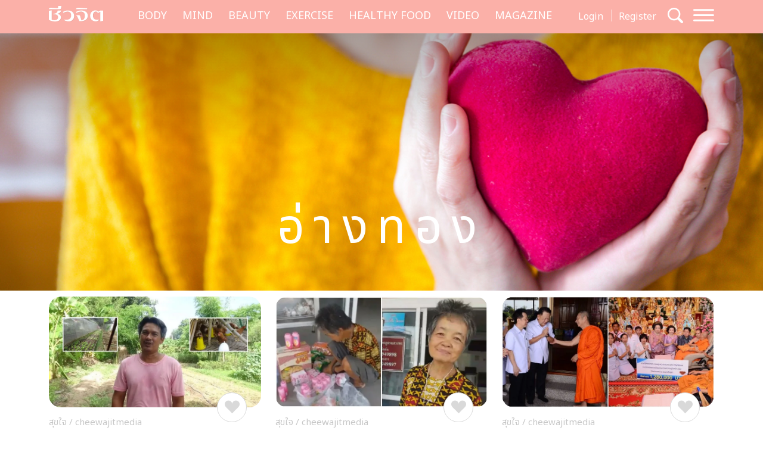

--- FILE ---
content_type: text/html; charset=UTF-8
request_url: https://cheewajit.com/tag/%E0%B8%AD%E0%B9%88%E0%B8%B2%E0%B8%87%E0%B8%97%E0%B8%AD%E0%B8%87
body_size: 13416
content:
<!doctype html>
<html lang="en-US">
<head>
	<meta charset="UTF-8">
	<meta name="viewport" content="width=device-width, initial-scale=1">
	<link rel="profile" href="https://gmpg.org/xfn/11">
	<link rel="apple-touch-icon" sizes="57x57" href="https://cheewajit.com/app/themes/cheewajit/dist/images/favicon/apple-icon-57x57.png">
	<link rel="apple-touch-icon" sizes="60x60" href="https://cheewajit.com/app/themes/cheewajit/dist/images/favicon/apple-icon-60x60.png">
	<link rel="apple-touch-icon" sizes="72x72" href="https://cheewajit.com/app/themes/cheewajit/dist/images/favicon/apple-icon-72x72.png">
	<link rel="apple-touch-icon" sizes="76x76" href="https://cheewajit.com/app/themes/cheewajit/dist/images/favicon/apple-icon-76x76.png">
	<link rel="apple-touch-icon" sizes="114x114" href="https://cheewajit.com/app/themes/cheewajit/dist/images/favicon/apple-icon-114x114.png">
	<link rel="apple-touch-icon" sizes="120x120" href="https://cheewajit.com/app/themes/cheewajit/dist/images/favicon/apple-icon-120x120.png">
	<link rel="apple-touch-icon" sizes="144x144" href="https://cheewajit.com/app/themes/cheewajit/dist/images/favicon/apple-icon-144x144.png">
	<link rel="apple-touch-icon" sizes="152x152" href="https://cheewajit.com/app/themes/cheewajit/dist/images/favicon/apple-icon-152x152.png">
	<link rel="apple-touch-icon" sizes="180x180" href="https://cheewajit.com/app/themes/cheewajit/dist/images/favicon/apple-icon-180x180.png">
	<link rel="icon" type="image/png" sizes="192x192"  href="https://cheewajit.com/app/themes/cheewajit/dist/images/favicon/android-icon-192x192.png">
	<link rel="icon" type="image/png" sizes="32x32" href="https://cheewajit.com/app/themes/cheewajit/dist/images/favicon/favicon-32x32.png">
	<link rel="icon" type="image/png" sizes="96x96" href="https://cheewajit.com/app/themes/cheewajit/dist/images/favicon/favicon-96x96.png">
	<link rel="icon" type="image/png" sizes="16x16" href="https://cheewajit.com/app/themes/cheewajit/dist/images/favicon/favicon-16x16.png">
	<link rel="manifest" href="https://cheewajit.com/app/themes/cheewajit/dist/images/favicon/manifest.json">
	<meta name="msapplication-TileColor" content="#ffffff">
	<meta name="msapplication-TileImage" content="https://cheewajit.com/app/themes/cheewajit/dist/images/favicon/ms-icon-144x144.png">

	<!-- Google Font -->
	<link rel="preconnect" href="https://fonts.googleapis.com">
	<link rel="preconnect" href="https://fonts.gstatic.com" crossorigin>
	<link href="https://fonts.googleapis.com/css2?family=Noto+Sans+Thai:wght@400;600&display=swap" rel="stylesheet">
	<link href="https://fonts.googleapis.com/css2?family=Sarabun:wght@400;500;700&display=swap" rel="stylesheet">

	<meta name='robots' content='index, follow, max-image-preview:large, max-snippet:-1, max-video-preview:-1' />

	<!-- This site is optimized with the Yoast SEO plugin v20.13 - https://yoast.com/wordpress/plugins/seo/ -->
	<title>อ่างทอง Archives - Cheewajit</title>
	<meta name="description" content="รวม อ่าน ติดตาม  ล่าสุด ได้ที่นี่" />
	<link rel="canonical" href="https://cheewajit.com/tag/อ่างทอง" />
	<meta property="og:locale" content="en_US" />
	<meta property="og:type" content="article" />
	<meta property="og:title" content="อ่างทอง Archives - Cheewajit" />
	<meta property="og:description" content="รวม อ่าน ติดตาม  ล่าสุด ได้ที่นี่" />
	<meta property="og:url" content="https://cheewajit.com/tag/อ่างทอง" />
	<meta property="og:site_name" content="Cheewajit" />
	<meta name="twitter:card" content="summary_large_image" />
	<script type="application/ld+json" class="yoast-schema-graph">{"@context":"https://schema.org","@graph":[{"@type":"CollectionPage","@id":"https://cheewajit.com/tag/%e0%b8%ad%e0%b9%88%e0%b8%b2%e0%b8%87%e0%b8%97%e0%b8%ad%e0%b8%87","url":"https://cheewajit.com/tag/%e0%b8%ad%e0%b9%88%e0%b8%b2%e0%b8%87%e0%b8%97%e0%b8%ad%e0%b8%87","name":"อ่างทอง Archives - Cheewajit","isPartOf":{"@id":"https://cheewajit.com/#website"},"primaryImageOfPage":{"@id":"https://cheewajit.com/tag/%e0%b8%ad%e0%b9%88%e0%b8%b2%e0%b8%87%e0%b8%97%e0%b8%ad%e0%b8%87#primaryimage"},"image":{"@id":"https://cheewajit.com/tag/%e0%b8%ad%e0%b9%88%e0%b8%b2%e0%b8%87%e0%b8%97%e0%b8%ad%e0%b8%87#primaryimage"},"thumbnailUrl":"https://cheewajit.com/app/uploads/2020/06/30.jpeg","description":"รวม อ่าน ติดตาม ล่าสุด ได้ที่นี่","breadcrumb":{"@id":"https://cheewajit.com/tag/%e0%b8%ad%e0%b9%88%e0%b8%b2%e0%b8%87%e0%b8%97%e0%b8%ad%e0%b8%87#breadcrumb"},"inLanguage":"en-US"},{"@type":"ImageObject","inLanguage":"en-US","@id":"https://cheewajit.com/tag/%e0%b8%ad%e0%b9%88%e0%b8%b2%e0%b8%87%e0%b8%97%e0%b8%ad%e0%b8%87#primaryimage","url":"https://cheewajit.com/app/uploads/2020/06/30.jpeg","contentUrl":"https://cheewajit.com/app/uploads/2020/06/30.jpeg","width":1200,"height":627,"caption":"ทำเกษตรพอเพียงเลี้ยงครอบครัว"},{"@type":"BreadcrumbList","@id":"https://cheewajit.com/tag/%e0%b8%ad%e0%b9%88%e0%b8%b2%e0%b8%87%e0%b8%97%e0%b8%ad%e0%b8%87#breadcrumb","itemListElement":[{"@type":"ListItem","position":1,"name":"Home","item":"https://cheewajit.com/"},{"@type":"ListItem","position":2,"name":"อ่างทอง"}]},{"@type":"WebSite","@id":"https://cheewajit.com/#website","url":"https://cheewajit.com/","name":"Cheewajit","description":"รวบรวมแนวความคิดเรื่องสุขภาพแบบองค์รวม ไว้ที่เดียวกับชีวจิต","publisher":{"@id":"https://cheewajit.com/#organization"},"potentialAction":[{"@type":"SearchAction","target":{"@type":"EntryPoint","urlTemplate":"https://cheewajit.com/?s={search_term_string}"},"query-input":"required name=search_term_string"}],"inLanguage":"en-US"},{"@type":"Organization","@id":"https://cheewajit.com/#organization","name":"Cheewajit","url":"https://cheewajit.com/","logo":{"@type":"ImageObject","inLanguage":"en-US","@id":"https://cheewajit.com/#/schema/logo/image/","url":"https://cheewajit.com/app/uploads/2023/06/270283368_4807411792638302_1316957862793859524_n.jpg","contentUrl":"https://cheewajit.com/app/uploads/2023/06/270283368_4807411792638302_1316957862793859524_n.jpg","width":960,"height":960,"caption":"Cheewajit"},"image":{"@id":"https://cheewajit.com/#/schema/logo/image/"},"sameAs":["https://www.facebook.com/CheewajitMagazine/"]}]}</script>
	<!-- / Yoast SEO plugin. -->


<link rel="alternate" type="application/rss+xml" title="Cheewajit &raquo; Feed" href="https://cheewajit.com/feed" />
<link rel="alternate" type="application/rss+xml" title="Cheewajit &raquo; Comments Feed" href="https://cheewajit.com/comments/feed" />
<link rel="alternate" type="application/rss+xml" title="Cheewajit &raquo; อ่างทอง Tag Feed" href="https://cheewajit.com/tag/%e0%b8%ad%e0%b9%88%e0%b8%b2%e0%b8%87%e0%b8%97%e0%b8%ad%e0%b8%87/feed" />
<script type="d75c00d79c68720ac9b269fd-text/javascript">
window._wpemojiSettings = {"baseUrl":"https:\/\/s.w.org\/images\/core\/emoji\/14.0.0\/72x72\/","ext":".png","svgUrl":"https:\/\/s.w.org\/images\/core\/emoji\/14.0.0\/svg\/","svgExt":".svg","source":{"concatemoji":"https:\/\/cheewajit.com\/wp\/wp-includes\/js\/wp-emoji-release.min.js?ver=6.1"}};
/*! This file is auto-generated */
!function(e,a,t){var n,r,o,i=a.createElement("canvas"),p=i.getContext&&i.getContext("2d");function s(e,t){var a=String.fromCharCode,e=(p.clearRect(0,0,i.width,i.height),p.fillText(a.apply(this,e),0,0),i.toDataURL());return p.clearRect(0,0,i.width,i.height),p.fillText(a.apply(this,t),0,0),e===i.toDataURL()}function c(e){var t=a.createElement("script");t.src=e,t.defer=t.type="text/javascript",a.getElementsByTagName("head")[0].appendChild(t)}for(o=Array("flag","emoji"),t.supports={everything:!0,everythingExceptFlag:!0},r=0;r<o.length;r++)t.supports[o[r]]=function(e){if(p&&p.fillText)switch(p.textBaseline="top",p.font="600 32px Arial",e){case"flag":return s([127987,65039,8205,9895,65039],[127987,65039,8203,9895,65039])?!1:!s([55356,56826,55356,56819],[55356,56826,8203,55356,56819])&&!s([55356,57332,56128,56423,56128,56418,56128,56421,56128,56430,56128,56423,56128,56447],[55356,57332,8203,56128,56423,8203,56128,56418,8203,56128,56421,8203,56128,56430,8203,56128,56423,8203,56128,56447]);case"emoji":return!s([129777,127995,8205,129778,127999],[129777,127995,8203,129778,127999])}return!1}(o[r]),t.supports.everything=t.supports.everything&&t.supports[o[r]],"flag"!==o[r]&&(t.supports.everythingExceptFlag=t.supports.everythingExceptFlag&&t.supports[o[r]]);t.supports.everythingExceptFlag=t.supports.everythingExceptFlag&&!t.supports.flag,t.DOMReady=!1,t.readyCallback=function(){t.DOMReady=!0},t.supports.everything||(n=function(){t.readyCallback()},a.addEventListener?(a.addEventListener("DOMContentLoaded",n,!1),e.addEventListener("load",n,!1)):(e.attachEvent("onload",n),a.attachEvent("onreadystatechange",function(){"complete"===a.readyState&&t.readyCallback()})),(e=t.source||{}).concatemoji?c(e.concatemoji):e.wpemoji&&e.twemoji&&(c(e.twemoji),c(e.wpemoji)))}(window,document,window._wpemojiSettings);
</script>
<style>
img.wp-smiley,
img.emoji {
	display: inline !important;
	border: none !important;
	box-shadow: none !important;
	height: 1em !important;
	width: 1em !important;
	margin: 0 0.07em !important;
	vertical-align: -0.1em !important;
	background: none !important;
	padding: 0 !important;
}
</style>
			<style id="content-control-block-styles">
			@media (max-width: 640px) {
	.cc-hide-on-mobile {
		display: none !important;
	}
}
@media (min-width: 641px) and (max-width: 920px) {
	.cc-hide-on-tablet {
		display: none !important;
	}
}
@media (min-width: 921px) and (max-width: 1440px) {
	.cc-hide-on-desktop {
		display: none !important;
	}
}		</style>
		<link rel='stylesheet' id='wp-block-library-css' href='https://cheewajit.com/wp/wp-includes/css/dist/block-library/style.min.css?ver=6.1' media='all' />
<link rel='stylesheet' id='mpp_gutenberg-css' href='https://cheewajit.com/app/plugins/metronet-profile-picture/dist/blocks.style.build.css?ver=2.6.3' media='all' />
<link rel='stylesheet' id='content-control-block-styles-css' href='https://cheewajit.com/app/plugins/content-control/dist/style-block-editor.css?ver=2.0.10' media='all' />
<link rel='stylesheet' id='classic-theme-styles-css' href='https://cheewajit.com/wp/wp-includes/css/classic-themes.min.css?ver=1' media='all' />
<style id='global-styles-inline-css'>
body{--wp--preset--color--black: #000000;--wp--preset--color--cyan-bluish-gray: #abb8c3;--wp--preset--color--white: #ffffff;--wp--preset--color--pale-pink: #f78da7;--wp--preset--color--vivid-red: #cf2e2e;--wp--preset--color--luminous-vivid-orange: #ff6900;--wp--preset--color--luminous-vivid-amber: #fcb900;--wp--preset--color--light-green-cyan: #7bdcb5;--wp--preset--color--vivid-green-cyan: #00d084;--wp--preset--color--pale-cyan-blue: #8ed1fc;--wp--preset--color--vivid-cyan-blue: #0693e3;--wp--preset--color--vivid-purple: #9b51e0;--wp--preset--gradient--vivid-cyan-blue-to-vivid-purple: linear-gradient(135deg,rgba(6,147,227,1) 0%,rgb(155,81,224) 100%);--wp--preset--gradient--light-green-cyan-to-vivid-green-cyan: linear-gradient(135deg,rgb(122,220,180) 0%,rgb(0,208,130) 100%);--wp--preset--gradient--luminous-vivid-amber-to-luminous-vivid-orange: linear-gradient(135deg,rgba(252,185,0,1) 0%,rgba(255,105,0,1) 100%);--wp--preset--gradient--luminous-vivid-orange-to-vivid-red: linear-gradient(135deg,rgba(255,105,0,1) 0%,rgb(207,46,46) 100%);--wp--preset--gradient--very-light-gray-to-cyan-bluish-gray: linear-gradient(135deg,rgb(238,238,238) 0%,rgb(169,184,195) 100%);--wp--preset--gradient--cool-to-warm-spectrum: linear-gradient(135deg,rgb(74,234,220) 0%,rgb(151,120,209) 20%,rgb(207,42,186) 40%,rgb(238,44,130) 60%,rgb(251,105,98) 80%,rgb(254,248,76) 100%);--wp--preset--gradient--blush-light-purple: linear-gradient(135deg,rgb(255,206,236) 0%,rgb(152,150,240) 100%);--wp--preset--gradient--blush-bordeaux: linear-gradient(135deg,rgb(254,205,165) 0%,rgb(254,45,45) 50%,rgb(107,0,62) 100%);--wp--preset--gradient--luminous-dusk: linear-gradient(135deg,rgb(255,203,112) 0%,rgb(199,81,192) 50%,rgb(65,88,208) 100%);--wp--preset--gradient--pale-ocean: linear-gradient(135deg,rgb(255,245,203) 0%,rgb(182,227,212) 50%,rgb(51,167,181) 100%);--wp--preset--gradient--electric-grass: linear-gradient(135deg,rgb(202,248,128) 0%,rgb(113,206,126) 100%);--wp--preset--gradient--midnight: linear-gradient(135deg,rgb(2,3,129) 0%,rgb(40,116,252) 100%);--wp--preset--duotone--dark-grayscale: url('#wp-duotone-dark-grayscale');--wp--preset--duotone--grayscale: url('#wp-duotone-grayscale');--wp--preset--duotone--purple-yellow: url('#wp-duotone-purple-yellow');--wp--preset--duotone--blue-red: url('#wp-duotone-blue-red');--wp--preset--duotone--midnight: url('#wp-duotone-midnight');--wp--preset--duotone--magenta-yellow: url('#wp-duotone-magenta-yellow');--wp--preset--duotone--purple-green: url('#wp-duotone-purple-green');--wp--preset--duotone--blue-orange: url('#wp-duotone-blue-orange');--wp--preset--font-size--small: 13px;--wp--preset--font-size--medium: 20px;--wp--preset--font-size--large: 36px;--wp--preset--font-size--x-large: 42px;--wp--preset--spacing--20: 0.44rem;--wp--preset--spacing--30: 0.67rem;--wp--preset--spacing--40: 1rem;--wp--preset--spacing--50: 1.5rem;--wp--preset--spacing--60: 2.25rem;--wp--preset--spacing--70: 3.38rem;--wp--preset--spacing--80: 5.06rem;}:where(.is-layout-flex){gap: 0.5em;}body .is-layout-flow > .alignleft{float: left;margin-inline-start: 0;margin-inline-end: 2em;}body .is-layout-flow > .alignright{float: right;margin-inline-start: 2em;margin-inline-end: 0;}body .is-layout-flow > .aligncenter{margin-left: auto !important;margin-right: auto !important;}body .is-layout-constrained > .alignleft{float: left;margin-inline-start: 0;margin-inline-end: 2em;}body .is-layout-constrained > .alignright{float: right;margin-inline-start: 2em;margin-inline-end: 0;}body .is-layout-constrained > .aligncenter{margin-left: auto !important;margin-right: auto !important;}body .is-layout-constrained > :where(:not(.alignleft):not(.alignright):not(.alignfull)){max-width: var(--wp--style--global--content-size);margin-left: auto !important;margin-right: auto !important;}body .is-layout-constrained > .alignwide{max-width: var(--wp--style--global--wide-size);}body .is-layout-flex{display: flex;}body .is-layout-flex{flex-wrap: wrap;align-items: center;}body .is-layout-flex > *{margin: 0;}:where(.wp-block-columns.is-layout-flex){gap: 2em;}.has-black-color{color: var(--wp--preset--color--black) !important;}.has-cyan-bluish-gray-color{color: var(--wp--preset--color--cyan-bluish-gray) !important;}.has-white-color{color: var(--wp--preset--color--white) !important;}.has-pale-pink-color{color: var(--wp--preset--color--pale-pink) !important;}.has-vivid-red-color{color: var(--wp--preset--color--vivid-red) !important;}.has-luminous-vivid-orange-color{color: var(--wp--preset--color--luminous-vivid-orange) !important;}.has-luminous-vivid-amber-color{color: var(--wp--preset--color--luminous-vivid-amber) !important;}.has-light-green-cyan-color{color: var(--wp--preset--color--light-green-cyan) !important;}.has-vivid-green-cyan-color{color: var(--wp--preset--color--vivid-green-cyan) !important;}.has-pale-cyan-blue-color{color: var(--wp--preset--color--pale-cyan-blue) !important;}.has-vivid-cyan-blue-color{color: var(--wp--preset--color--vivid-cyan-blue) !important;}.has-vivid-purple-color{color: var(--wp--preset--color--vivid-purple) !important;}.has-black-background-color{background-color: var(--wp--preset--color--black) !important;}.has-cyan-bluish-gray-background-color{background-color: var(--wp--preset--color--cyan-bluish-gray) !important;}.has-white-background-color{background-color: var(--wp--preset--color--white) !important;}.has-pale-pink-background-color{background-color: var(--wp--preset--color--pale-pink) !important;}.has-vivid-red-background-color{background-color: var(--wp--preset--color--vivid-red) !important;}.has-luminous-vivid-orange-background-color{background-color: var(--wp--preset--color--luminous-vivid-orange) !important;}.has-luminous-vivid-amber-background-color{background-color: var(--wp--preset--color--luminous-vivid-amber) !important;}.has-light-green-cyan-background-color{background-color: var(--wp--preset--color--light-green-cyan) !important;}.has-vivid-green-cyan-background-color{background-color: var(--wp--preset--color--vivid-green-cyan) !important;}.has-pale-cyan-blue-background-color{background-color: var(--wp--preset--color--pale-cyan-blue) !important;}.has-vivid-cyan-blue-background-color{background-color: var(--wp--preset--color--vivid-cyan-blue) !important;}.has-vivid-purple-background-color{background-color: var(--wp--preset--color--vivid-purple) !important;}.has-black-border-color{border-color: var(--wp--preset--color--black) !important;}.has-cyan-bluish-gray-border-color{border-color: var(--wp--preset--color--cyan-bluish-gray) !important;}.has-white-border-color{border-color: var(--wp--preset--color--white) !important;}.has-pale-pink-border-color{border-color: var(--wp--preset--color--pale-pink) !important;}.has-vivid-red-border-color{border-color: var(--wp--preset--color--vivid-red) !important;}.has-luminous-vivid-orange-border-color{border-color: var(--wp--preset--color--luminous-vivid-orange) !important;}.has-luminous-vivid-amber-border-color{border-color: var(--wp--preset--color--luminous-vivid-amber) !important;}.has-light-green-cyan-border-color{border-color: var(--wp--preset--color--light-green-cyan) !important;}.has-vivid-green-cyan-border-color{border-color: var(--wp--preset--color--vivid-green-cyan) !important;}.has-pale-cyan-blue-border-color{border-color: var(--wp--preset--color--pale-cyan-blue) !important;}.has-vivid-cyan-blue-border-color{border-color: var(--wp--preset--color--vivid-cyan-blue) !important;}.has-vivid-purple-border-color{border-color: var(--wp--preset--color--vivid-purple) !important;}.has-vivid-cyan-blue-to-vivid-purple-gradient-background{background: var(--wp--preset--gradient--vivid-cyan-blue-to-vivid-purple) !important;}.has-light-green-cyan-to-vivid-green-cyan-gradient-background{background: var(--wp--preset--gradient--light-green-cyan-to-vivid-green-cyan) !important;}.has-luminous-vivid-amber-to-luminous-vivid-orange-gradient-background{background: var(--wp--preset--gradient--luminous-vivid-amber-to-luminous-vivid-orange) !important;}.has-luminous-vivid-orange-to-vivid-red-gradient-background{background: var(--wp--preset--gradient--luminous-vivid-orange-to-vivid-red) !important;}.has-very-light-gray-to-cyan-bluish-gray-gradient-background{background: var(--wp--preset--gradient--very-light-gray-to-cyan-bluish-gray) !important;}.has-cool-to-warm-spectrum-gradient-background{background: var(--wp--preset--gradient--cool-to-warm-spectrum) !important;}.has-blush-light-purple-gradient-background{background: var(--wp--preset--gradient--blush-light-purple) !important;}.has-blush-bordeaux-gradient-background{background: var(--wp--preset--gradient--blush-bordeaux) !important;}.has-luminous-dusk-gradient-background{background: var(--wp--preset--gradient--luminous-dusk) !important;}.has-pale-ocean-gradient-background{background: var(--wp--preset--gradient--pale-ocean) !important;}.has-electric-grass-gradient-background{background: var(--wp--preset--gradient--electric-grass) !important;}.has-midnight-gradient-background{background: var(--wp--preset--gradient--midnight) !important;}.has-small-font-size{font-size: var(--wp--preset--font-size--small) !important;}.has-medium-font-size{font-size: var(--wp--preset--font-size--medium) !important;}.has-large-font-size{font-size: var(--wp--preset--font-size--large) !important;}.has-x-large-font-size{font-size: var(--wp--preset--font-size--x-large) !important;}
.wp-block-navigation a:where(:not(.wp-element-button)){color: inherit;}
:where(.wp-block-columns.is-layout-flex){gap: 2em;}
.wp-block-pullquote{font-size: 1.5em;line-height: 1.6;}
</style>
<link rel='stylesheet' id='app-css-css' href='https://cheewajit.com/app/themes/cheewajit/dist/css/style.min.css?ver=1.0.0' media='all' />
<link rel='stylesheet' id='bootstrap-icon-css-css' href='https://cheewajit.com/app/themes/cheewajit/dist/css/bootstrap-icons.css?ver=1.0.0' media='all' />
<script src='https://cheewajit.com/wp/wp-includes/js/jquery/jquery.min.js?ver=3.6.1' id='jquery-core-js' type="d75c00d79c68720ac9b269fd-text/javascript"></script>
<script src='https://cheewajit.com/wp/wp-includes/js/jquery/jquery-migrate.min.js?ver=3.3.2' id='jquery-migrate-js' type="d75c00d79c68720ac9b269fd-text/javascript"></script>
<script id='app-js-js-extra' type="d75c00d79c68720ac9b269fd-text/javascript">
var get_user_data = {"ajax_url":"https:\/\/cheewajit.com\/wp\/wp-admin\/admin-ajax.php","security":"5e6940d973"};
var member_django = {"ajax_url":"https:\/\/cheewajit.com\/wp\/wp-admin\/admin-ajax.php","security":"78335e2f04"};
var member_like_django = {"ajax_url":"https:\/\/cheewajit.com\/wp\/wp-admin\/admin-ajax.php","security":"a1680b682c"};
</script>
<script src='https://cheewajit.com/app/themes/cheewajit/dist/js/app.min.js?ver=1.0.0' id='app-js-js' type="d75c00d79c68720ac9b269fd-text/javascript"></script>
<link rel="https://api.w.org/" href="https://cheewajit.com/wp-json/" /><link rel="alternate" type="application/json" href="https://cheewajit.com/wp-json/wp/v2/tags/12082" /><link rel="EditURI" type="application/rsd+xml" title="RSD" href="https://cheewajit.com/wp/xmlrpc.php?rsd" />
<link rel="wlwmanifest" type="application/wlwmanifest+xml" href="https://cheewajit.com/wp/wp-includes/wlwmanifest.xml" />
<meta name="generator" content="WordPress 6.1" />
<noscript><style>.lazyload[data-src]{display:none !important;}</style></noscript><style>.lazyload{background-image:none !important;}.lazyload:before{background-image:none !important;}</style>		<style id="wp-custom-css">
			/* #cookie-law-info-bar{
	z-index: 99999999;
	max-width: 400px!important;
} */

#cookie-law-info-bar[data-cli-style=cli-style-v2][data-cli-type=widget] {
	border-radius: 5px;
	padding: 20px;
}
#cookie-law-info-bar .cli-bar-message {
	font-size: 12px;
}

#cookie-law-info-bar .cli-plugin-button {
	border-radius: 3px;
}

#becookies-container {
	position: relative;
	z-index: 9999!important;
}

/* @media only screen and (max-width: 600px){
	#cookie-law-info-bar{
		inset: auto 15px 100px auto!important;
		width: 320px!important;
	}
} */

/* Cookies */
#becookies-language-switcher-container {
    display: none!important;
}
#becookies-container {
	bottom: 95px!important;
}
#becookies-content-container {
	padding: 15px 402px 0px 40px;
	min-height: initial!important;
}
#becookies-action-container {
	bottom: 15px!important;
}
#becookies-banner-title-wrapper {
		display: inline;
}
#becookies-banner-title {
	font-size: 14px!important;
	display: inline;
	margin-right: 10px;
}
#becookies-banner-description-wrapper {
	display: inline;
}
#becookies-banner-description {
	display: inline;
	font-size: 14px!important;
}

@media(max-width:768px){
	#becookies-container {
		bottom: 100px!important;
	}
	#becookies-banner-header {
		padding-top: 10px!important;
	}
	#becookies-button-reject {
		padding: 5px 5px!important;
	}
	#becookies-button-accept {
		padding: 5px 5px!important;
	}
	#becookies-banner-description {
		line-height: 1.3;
		font-size: 12px!important;
	}
	#becookies-content-container {
		line-height: 1.2;
	}
	#becookies-button-container {
		width: inherit!important;
		margin-left: 8px;
	}
	#becookies-action-container {
		justify-content: flex-end!important;
		bottom: 10px!important;
	}
}
.single-post .entry-content figure {
	max-width: 100%;
}

/* Taboola */
.taboola-related a span {
    font-family: "Noto Sans Thai",sans-serif!important;
    text-align: left!important;   }
.taboola-related a>span {
	margin-top: 15px!important;
}

@media(max-width:1399px) {
	.navbar-cheewajit .primary-brand {
		display: none!important;
	}
}
@media(min-width:992px) and (max-width:1399px) {
	.navbar-cheewajit {
		padding-top: 8px;
		padding-bottom: 8px;
	}
}
.single-post .entry-content h2,
.single-post .entry-content h3,
.single-post .entry-content h4,
.single-post .entry-content h5,
.single-post .entry-content h6 {
	margin-top: 20px;
}

.single-post .has-post-thumbnail .ratio-16x9 img {
	width: 100%;
	height: 100%;
	object-fit: cover;
}

/* ADS Lightbox close */
#dclk_overlay_1892131985 img {
    width: 125px;
}
#dfp-popup {
	min-height: initial!important;
}
.home #dfp-header,
.single #dfp-header,
.single .banner-billboard_content,
.post-type-archive-issue #dfp-header,
.single #dfp-inread-ads-1,
.single #dfp-inread-ads-2{
	margin-bottom: 1.5rem;
}
.home #dfp-center {
	margin-bottom: 3rem;
}
.archive #dfp-header {
    margin-top: 1.5rem;
}

.wp-block-image img {

    margin-bottom: 10px;
}
@media (min-width: 768px) {
    .post-card .entry-title {
        font-size: 20px;
    }
	    .meta-post {
        margin-bottom: 30px;
    }
}
.post-card .entry-meta {
    margin-bottom: 10px;
    font-size: 15px;
}

@media (min-width: 1920px) {
	.section-news-magazine {
		background-image: linear-gradient(to right, #faf7f7 58.5%, #ffefed 58.5%);
	}
}

.single-post .site-main,
.single-online-program .site-main{
		padding-top: 1.5rem;
	}
.content-result {
    padding-top: 10px;
}
.single-online-program .meta-post {
	margin-bottom: 30px;
}		</style>
			
	<!-- <script src="https://cdn.jsdelivr.net/npm/@popperjs/core@2.11.6/dist/umd/popper.min.js" integrity="sha384-oBqDVmMz9ATKxIep9tiCxS/Z9fNfEXiDAYTujMAeBAsjFuCZSmKbSSUnQlmh/jp3" crossorigin="anonymous"></script> -->

	<!-- Disable Ads -->
			<!-- <script async="async" src="https://www.googletagservices.com/tag/js/gpt.js"></script> -->
<script async src="https://securepubads.g.doubleclick.net/tag/js/gpt.js" type="d75c00d79c68720ac9b269fd-text/javascript"></script>
<script type="d75c00d79c68720ac9b269fd-text/javascript">
	var googletag = googletag || {};
	googletag.cmd = googletag.cmd || [];
</script>
<script type="d75c00d79c68720ac9b269fd-text/javascript">
	googletag.cmd.push(function() {
		/* var map_header = googletag.sizeMapping().
			addSize([1200, 0], [[970, 90], [980, 90], [980, 250], [970, 250], [728, 90]]).
			addSize([1024, 0], [728, 90]).
			addSize([0, 0], [[320, 100], [320, 50]]).
			build();
		var heade_slot = googletag.defineSlot('/268886756/Cheewajit-header-v23', [[320, 50], [970, 250], [980, 90], [300, 250], [728, 90], [970, 90], [980, 250], [320, 100]], 'dfp-header').
			defineSizeMapping(map_header).
			addService(googletag.pubads());

		var map_center = googletag.sizeMapping().
			addSize([1200, 0], [[970, 250], [728, 90]]).
			addSize([1024, 0], [728, 90]).
			addSize([0, 0], [ [200, 200], [250, 250],  [300, 250], [320, 100]]).
			build();
		var center_slot = googletag.defineSlot('/268886756/Cheewajit-Center-v23', [[250, 250], [970, 250], [300, 250], [728, 90], [200, 200], [320, 100]], 'dfp-center').
			defineSizeMapping(map_center).
			addService(googletag.pubads());

		var map_billboard = googletag.sizeMapping().
			addSize([1200, 0], [[728, 90], [980, 250], [980, 90], [970, 250], [970, 90]]).
			addSize([1024, 0], [728, 90]).
			addSize([0, 0], [[320, 100], [320, 50], [300, 250]]).
			build();
		var billboard_content = googletag.defineSlot('/268886756/Cheewajit-BillboardContent-v23', [[728, 90], [980, 250], [980, 90], [320, 100], [320, 50], [970, 250], [970, 90], [300, 250]], 'dfp-billboard-content').
			defineSizeMapping(map_billboard).
			addService(googletag.pubads());

		var inread_1 = googletag.defineSlot('/268886756/Cheewajit-Inread1-v23', [[240, 400], [336, 280], [250, 250], [300, 250]], 'dfp-inread-ads-1').
			addService(googletag.pubads());
		
		var inread_2 = googletag.defineSlot('/268886756/Cheewajit-Inread2-v23', [[250, 250], [300, 250], [336, 280], [240, 400]],'dfp-inread-ads-2').
			addService(googletag.pubads());

		var map_popup = googletag.sizeMapping().
			addSize([640, 0], [[970, 90], [728, 90], [750, 100], [980, 90]]).
			addSize([0, 0], [[320, 80], [320, 50], [320, 100]]).
			build();
		var popup_slot = googletag.defineSlot('/268886756/Cheewajit-Popup-v23', [[320, 50], [970, 90], [728, 90], [320, 100], [750, 100], [320, 80], [980, 90]], 'dfp-popup').
			defineSizeMapping(map_popup).
			addService(googletag.pubads()); */
		
		var lightbox_slot = googletag.defineOutOfPageSlot('/268886756/Cheewajit-lightbox-v23', 'dfp-lightbox').addService(googletag.pubads());
		
		/*var outstream_slot = googletag.defineSlot('/268886756/Cheewajit-Outstream-v23', [1, 1], 'dfp-outstream').addService(googletag.pubads());

		var outstream_vod = googletag.defineSlot('/268886756/Cheewajit-VOD-v23', [1, 1], 'dfp-outstream-vod').addService(googletag.pubads()); */

		googletag.pubads().enableSingleRequest();
		googletag.pubads().collapseEmptyDivs();
		googletag.pubads().enableLazyLoad();
		googletag.enableServices();
	});
</script>
	
	<!-- Google Tag Manager -->
	<script type="d75c00d79c68720ac9b269fd-text/javascript">(function(w,d,s,l,i){w[l]=w[l]||[];w[l].push({'gtm.start':
	new Date().getTime(),event:'gtm.js'});var f=d.getElementsByTagName(s)[0],
	j=d.createElement(s),dl=l!='dataLayer'?'&l='+l:'';j.async=true;j.src=
	'https://www.googletagmanager.com/gtm.js?id='+i+dl;f.parentNode.insertBefore(j,f);
	})(window,document,'script','dataLayer','GTM-NJSPV86');</script>
	<!-- End Google Tag Manager -->

</head>
<body class="archive tag tag-12082 hfeed" >
<script data-cfasync="false" data-no-defer="1">var ewww_webp_supported=false;</script>
	<!-- DFP Lightbox -->
	<div id="dfp-lightbox" class="placeholder-lightbox">
		<script type="d75c00d79c68720ac9b269fd-text/javascript">
			googletag.cmd.push(function() { googletag.display('dfp-lightbox'); });
		</script>
	</div>
<svg xmlns="http://www.w3.org/2000/svg" viewBox="0 0 0 0" width="0" height="0" focusable="false" role="none" style="visibility: hidden; position: absolute; left: -9999px; overflow: hidden;" ><defs><filter id="wp-duotone-dark-grayscale"><feColorMatrix color-interpolation-filters="sRGB" type="matrix" values=" .299 .587 .114 0 0 .299 .587 .114 0 0 .299 .587 .114 0 0 .299 .587 .114 0 0 " /><feComponentTransfer color-interpolation-filters="sRGB" ><feFuncR type="table" tableValues="0 0.49803921568627" /><feFuncG type="table" tableValues="0 0.49803921568627" /><feFuncB type="table" tableValues="0 0.49803921568627" /><feFuncA type="table" tableValues="1 1" /></feComponentTransfer><feComposite in2="SourceGraphic" operator="in" /></filter></defs></svg><svg xmlns="http://www.w3.org/2000/svg" viewBox="0 0 0 0" width="0" height="0" focusable="false" role="none" style="visibility: hidden; position: absolute; left: -9999px; overflow: hidden;" ><defs><filter id="wp-duotone-grayscale"><feColorMatrix color-interpolation-filters="sRGB" type="matrix" values=" .299 .587 .114 0 0 .299 .587 .114 0 0 .299 .587 .114 0 0 .299 .587 .114 0 0 " /><feComponentTransfer color-interpolation-filters="sRGB" ><feFuncR type="table" tableValues="0 1" /><feFuncG type="table" tableValues="0 1" /><feFuncB type="table" tableValues="0 1" /><feFuncA type="table" tableValues="1 1" /></feComponentTransfer><feComposite in2="SourceGraphic" operator="in" /></filter></defs></svg><svg xmlns="http://www.w3.org/2000/svg" viewBox="0 0 0 0" width="0" height="0" focusable="false" role="none" style="visibility: hidden; position: absolute; left: -9999px; overflow: hidden;" ><defs><filter id="wp-duotone-purple-yellow"><feColorMatrix color-interpolation-filters="sRGB" type="matrix" values=" .299 .587 .114 0 0 .299 .587 .114 0 0 .299 .587 .114 0 0 .299 .587 .114 0 0 " /><feComponentTransfer color-interpolation-filters="sRGB" ><feFuncR type="table" tableValues="0.54901960784314 0.98823529411765" /><feFuncG type="table" tableValues="0 1" /><feFuncB type="table" tableValues="0.71764705882353 0.25490196078431" /><feFuncA type="table" tableValues="1 1" /></feComponentTransfer><feComposite in2="SourceGraphic" operator="in" /></filter></defs></svg><svg xmlns="http://www.w3.org/2000/svg" viewBox="0 0 0 0" width="0" height="0" focusable="false" role="none" style="visibility: hidden; position: absolute; left: -9999px; overflow: hidden;" ><defs><filter id="wp-duotone-blue-red"><feColorMatrix color-interpolation-filters="sRGB" type="matrix" values=" .299 .587 .114 0 0 .299 .587 .114 0 0 .299 .587 .114 0 0 .299 .587 .114 0 0 " /><feComponentTransfer color-interpolation-filters="sRGB" ><feFuncR type="table" tableValues="0 1" /><feFuncG type="table" tableValues="0 0.27843137254902" /><feFuncB type="table" tableValues="0.5921568627451 0.27843137254902" /><feFuncA type="table" tableValues="1 1" /></feComponentTransfer><feComposite in2="SourceGraphic" operator="in" /></filter></defs></svg><svg xmlns="http://www.w3.org/2000/svg" viewBox="0 0 0 0" width="0" height="0" focusable="false" role="none" style="visibility: hidden; position: absolute; left: -9999px; overflow: hidden;" ><defs><filter id="wp-duotone-midnight"><feColorMatrix color-interpolation-filters="sRGB" type="matrix" values=" .299 .587 .114 0 0 .299 .587 .114 0 0 .299 .587 .114 0 0 .299 .587 .114 0 0 " /><feComponentTransfer color-interpolation-filters="sRGB" ><feFuncR type="table" tableValues="0 0" /><feFuncG type="table" tableValues="0 0.64705882352941" /><feFuncB type="table" tableValues="0 1" /><feFuncA type="table" tableValues="1 1" /></feComponentTransfer><feComposite in2="SourceGraphic" operator="in" /></filter></defs></svg><svg xmlns="http://www.w3.org/2000/svg" viewBox="0 0 0 0" width="0" height="0" focusable="false" role="none" style="visibility: hidden; position: absolute; left: -9999px; overflow: hidden;" ><defs><filter id="wp-duotone-magenta-yellow"><feColorMatrix color-interpolation-filters="sRGB" type="matrix" values=" .299 .587 .114 0 0 .299 .587 .114 0 0 .299 .587 .114 0 0 .299 .587 .114 0 0 " /><feComponentTransfer color-interpolation-filters="sRGB" ><feFuncR type="table" tableValues="0.78039215686275 1" /><feFuncG type="table" tableValues="0 0.94901960784314" /><feFuncB type="table" tableValues="0.35294117647059 0.47058823529412" /><feFuncA type="table" tableValues="1 1" /></feComponentTransfer><feComposite in2="SourceGraphic" operator="in" /></filter></defs></svg><svg xmlns="http://www.w3.org/2000/svg" viewBox="0 0 0 0" width="0" height="0" focusable="false" role="none" style="visibility: hidden; position: absolute; left: -9999px; overflow: hidden;" ><defs><filter id="wp-duotone-purple-green"><feColorMatrix color-interpolation-filters="sRGB" type="matrix" values=" .299 .587 .114 0 0 .299 .587 .114 0 0 .299 .587 .114 0 0 .299 .587 .114 0 0 " /><feComponentTransfer color-interpolation-filters="sRGB" ><feFuncR type="table" tableValues="0.65098039215686 0.40392156862745" /><feFuncG type="table" tableValues="0 1" /><feFuncB type="table" tableValues="0.44705882352941 0.4" /><feFuncA type="table" tableValues="1 1" /></feComponentTransfer><feComposite in2="SourceGraphic" operator="in" /></filter></defs></svg><svg xmlns="http://www.w3.org/2000/svg" viewBox="0 0 0 0" width="0" height="0" focusable="false" role="none" style="visibility: hidden; position: absolute; left: -9999px; overflow: hidden;" ><defs><filter id="wp-duotone-blue-orange"><feColorMatrix color-interpolation-filters="sRGB" type="matrix" values=" .299 .587 .114 0 0 .299 .587 .114 0 0 .299 .587 .114 0 0 .299 .587 .114 0 0 " /><feComponentTransfer color-interpolation-filters="sRGB" ><feFuncR type="table" tableValues="0.098039215686275 1" /><feFuncG type="table" tableValues="0 0.66274509803922" /><feFuncB type="table" tableValues="0.84705882352941 0.41960784313725" /><feFuncA type="table" tableValues="1 1" /></feComponentTransfer><feComposite in2="SourceGraphic" operator="in" /></filter></defs></svg><div id="page" class="site">
	<a class="skip-link screen-reader-text" href="#primary">Skip to content</a>

	<header id="masthead" class="site-header">
			<div class="site-branding">
				<nav class="navbar navbar-dark navbar-cheewajit"><!-- Position add class fixed-top -->
					<div class="container">
						<a class="navbar-brand" href="https://cheewajit.com/">
							<img src="[data-uri]" data-src="https://cheewajit.com/app/themes/cheewajit/dist/images/logo_header.svg" decoding="async" class="lazyload"><noscript><img src="https://cheewajit.com/app/themes/cheewajit/dist/images/logo_header.svg" data-eio="l"></noscript>
						</a>
						<div class="top-menu">
							<ul id="navbar-top" class="navbar-nav me-auto mb-2 mb-md-0 navbar-top"><li  id="menu-item-247570" class="menu-item menu-item-type-taxonomy menu-item-object-category nav-item nav-item-247570"><a href="https://cheewajit.com/category/body" class="nav-link ">BODY</a></li>
<li  id="menu-item-247573" class="menu-item menu-item-type-taxonomy menu-item-object-category nav-item nav-item-247573"><a href="https://cheewajit.com/category/mind" class="nav-link ">MIND</a></li>
<li  id="menu-item-247569" class="menu-item menu-item-type-taxonomy menu-item-object-category nav-item nav-item-247569"><a href="https://cheewajit.com/category/beauty" class="nav-link ">BEAUTY</a></li>
<li  id="menu-item-247571" class="menu-item menu-item-type-taxonomy menu-item-object-category nav-item nav-item-247571"><a href="https://cheewajit.com/category/exercise" class="nav-link ">EXERCISE</a></li>
<li  id="menu-item-247572" class="menu-item menu-item-type-taxonomy menu-item-object-category nav-item nav-item-247572"><a href="https://cheewajit.com/category/healthy-food" class="nav-link ">HEALTHY FOOD</a></li>
<li  id="menu-item-247574" class="menu-item menu-item-type-custom menu-item-object-custom nav-item nav-item-247574"><a href="https://cheewajit.com/online-program" class="nav-link ">VIDEO</a></li>
<li  id="menu-item-247575" class="menu-item menu-item-type-custom menu-item-object-custom nav-item nav-item-247575"><a href="https://cheewajit.com/issue" class="nav-link ">MAGAZINE</a></li>
</ul>						</div>

						<div class="menu-group-header">
																<!-- <button class="btn btn-member btn-login" type="button" data-bs-toggle="offcanvas" data-bs-target="#offcanvasTop" aria-controls="offcanvasTop"><span>Login</span></button>
									<button class="btn btn-member btn-register" type="button" data-bs-toggle="offcanvas" data-bs-target="#offcanvasTop" aria-controls="offcanvasTop"><span>Register</span></button> -->
									<!-- <a href="/logmember">
										<button class="btn btn-member btn-login" type="button" ><span>Login</span></button>
									</a>
									<a href="/logmember?action=register">
										<button class="btn btn-member btn-register" type="button" ><span>Register</span></button>
									</a> -->
									<a href="/membercallback">
										<button class="btn btn-member btn-login" ><span>Login</span></button>
									</a>
									<a href="/membercallback">
										<button class="btn btn-member btn-register" ><span>Register</span></button>
									</a>
																<button class="btn btn-search" type="button" data-bs-toggle="offcanvas" data-bs-target="#offcanvasTopSearch" aria-controls="offcanvasTopSearch"><i class="bi bi-search"></i></button>
								<button class="navbar-toggler btn" type="button" data-bs-toggle="offcanvas" data-bs-target="#offcanvasDarkNavbar" aria-controls="offcanvasDarkNavbar">
								<!-- <i class="bi bi-list"></i> -->
								<img src="[data-uri]" data-src="https://cheewajit.com/app/themes/cheewajit/dist/images/hamberger.svg" decoding="async" class="lazyload"><noscript><img src="https://cheewajit.com/app/themes/cheewajit/dist/images/hamberger.svg" data-eio="l"></noscript>
							</button>

							<!-- Start Search Canvas -->
							<div class="offcanvas offcanvas-top offcanvas-search" tabindex="-1" id="offcanvasTopSearch" aria-labelledby="offcanvasTopLabel">
								<div class="offcanvas-header">
									<button type="button" class="btn-close" data-bs-dismiss="offcanvas" aria-label="Close"><i class="bi bi-chevron-up"></i></button>
								</div>
								<div class="offcanvas-body">
									<form action="https://cheewajit.com" method="GET" enctype="multipart/form-data">
										<div class="input-group mb-3 input-search">
											<input type="text" class="form-control text-search" name="s" id="s" value="" placeholder="SEARCH" aria-describedby="basic-addon1">
											<span class="input-group-text" id="basic-addon1"><i class="bi bi-search"></i></span>
										</div>
									</form>
								</div>
							</div>
							<!-- End Search Canvas -->

							<!-- Start OffCanvas Menu -->
							<div class="offcanvas offcanvas-end offcanvas-menu" tabindex="-1" id="offcanvasDarkNavbar" aria-labelledby="offcanvasDarkNavbarLabel">
								<div class="offcanvas-header">
									<button type="button" class="btn-close" data-bs-dismiss="offcanvas" aria-label="Close"></button>
								</div>
								<div class="offcanvas-body">
									<div class="container">
																					<div class="user-login">
												<!-- <button class="btn btn-member btn-login" type="button" data-bs-toggle="offcanvas" data-bs-target="#offcanvasTop" aria-controls="offcanvasTop"><i class="bi bi-person-fill"></i><span>Login</span></button>
												<button class="btn btn-member btn-register" type="button" data-bs-toggle="offcanvas" data-bs-target="#offcanvasTop" aria-controls="offcanvasTop"><span>Register</span></button>												 -->
												<!-- <a href="/logmember">
													<button class="btn btn-member btn-login" type="button" ><i class="bi bi-person-fill"></i><span>Login</span></button>
												</a>
												<a href="/logmember?action=register">
													<button class="btn btn-member btn-register" type="button" ><span>Register</span></button>
												</a> -->
												<a href="/membercallback">
													<button class="btn btn-member btn-login" ><span>Login</span></button>
												</a>
												<a href="/membercallback">
													<button class="btn btn-member btn-register" ><span>Register</span></button>
												</a>
											</div>
																				<nav id="site-navigation" class="site-navigation">
																							<ul id="menu-primary-menu" class="navbar-nav me-auto mb-2 mb-md-0 "><li  class="menu-item menu-item-type-taxonomy menu-item-object-category nav-item nav-item-247570"><a href="https://cheewajit.com/category/body" class="nav-link ">BODY</a></li>
<li  class="menu-item menu-item-type-taxonomy menu-item-object-category nav-item nav-item-247573"><a href="https://cheewajit.com/category/mind" class="nav-link ">MIND</a></li>
<li  class="menu-item menu-item-type-taxonomy menu-item-object-category nav-item nav-item-247569"><a href="https://cheewajit.com/category/beauty" class="nav-link ">BEAUTY</a></li>
<li  class="menu-item menu-item-type-taxonomy menu-item-object-category nav-item nav-item-247571"><a href="https://cheewajit.com/category/exercise" class="nav-link ">EXERCISE</a></li>
<li  class="menu-item menu-item-type-taxonomy menu-item-object-category nav-item nav-item-247572"><a href="https://cheewajit.com/category/healthy-food" class="nav-link ">HEALTHY FOOD</a></li>
<li  class="menu-item menu-item-type-custom menu-item-object-custom nav-item nav-item-247574"><a href="https://cheewajit.com/online-program" class="nav-link ">VIDEO</a></li>
<li  class="menu-item menu-item-type-custom menu-item-object-custom nav-item nav-item-247575"><a href="https://cheewajit.com/issue" class="nav-link ">MAGAZINE</a></li>
</ul>										</nav><!-- #site-navigation -->
										<div class="entry-brother-brand">
											<a href="https://cheewajit.com/"><img class="logo-cheewajit lazyload" src="[data-uri]" data-src="https://cheewajit.com/app/themes/cheewajit/dist/images/logo_header.svg" decoding="async"><noscript><img class="logo-cheewajit" src="https://cheewajit.com/app/themes/cheewajit/dist/images/logo_header.svg" data-eio="l"></noscript></a>
											<span class="line-between"></span>
											<a href="#"><img class="logo-kindee lazyload" src="[data-uri]" data-src="https://cheewajit.com/app/themes/cheewajit/dist/images/logo_kindeeyudee.svg" decoding="async"><noscript><img class="logo-kindee" src="https://cheewajit.com/app/themes/cheewajit/dist/images/logo_kindeeyudee.svg" data-eio="l"></noscript></a>
										</div>
										<p class="copy-right">© COPYRIGHT 2026 AME IMAGINATIVE COMPANY LIMITED.</p>
										<div class="social-box">
											<a class="" href="https://www.facebook.com/CheewajitMagazine" target="_blank" rel="nofolllow"><i class="bi bi-facebook"></i></a>
											<a class="" href="https://instagram.com/cheewajitmedia" target="_blank" rel="nofolllow"><i class="bi bi-instagram"></i></a>
											<a class="" href="https://twitter.com/cheewajitmedia" target="_blank" rel="nofolllow"><i class="bi bi-twitter-x"></i></a>
											<a class="" href="https://www.tiktok.com/@cheewajitmediaofficial" target="_blank" rel="nofolllow"><i class="bi bi-tiktok"></i></a>
										</div>
									</div>
								</div>
							</div>
							<!-- End OffCanvas Menu -->

							<!-- Start Login Canvas -->
							<div class="offcanvas offcanvas-top offcanvas-login" tabindex="-1" id="offcanvasTop" aria-labelledby="offcanvasTopLabel">
								<div class="offcanvas-header">
									<button type="button" class="btn-close" data-bs-dismiss="offcanvas" aria-label="Close"><i class="bi bi-chevron-up"></i></button>
								</div>
								<div class="offcanvas-body">
									<div class="row home-login">
										<div class="col-lg-4 start-login">
											<div class="wrapper-login">
												<div class="header-login">
													<img class="logo lazyload" src="[data-uri]" data-src="https://cheewajit.com/app/themes/cheewajit/dist/images/logo_cheewajit_color.svg" decoding="async"><noscript><img class="logo" src="https://cheewajit.com/app/themes/cheewajit/dist/images/logo_cheewajit_color.svg" data-eio="l"></noscript>
													<div class="header-tab">
														<div class="w-100 header-tab-login header-tab-select">
															<label>เข้าสู่ระบบ</label>
														</div>
														<div class="w-100 header-tab-register">
															<label>สมัครสมาชิก</label>
														</div>
													</div>
												</div>
												<div class="step-login">
													<!-- Step Sign in -->
													<form id="signinform" action="/logmember" method="post" enctype='multipart/form-data' autocomplete="off">
														<div class="step-sign-in">
															<div class="mb-3">
																<label for="email_signin_input" class="form-label">ชื่อผู้ใช้งาน(อีเมล)</label>
																<input type="email" class="form-control" id="email_signin_input" name="email_signin_input" placeholder="Email">
															</div>
															<div class="mb-3">
																<label for="password_signin_input" class="form-label password">รหัสผ่าน</label> <!-- <a href="" class="forgot-password">forgot password</a></label> -->
																<input type="password" class="form-control" id="password_signin_input" name="password_signin_input" placeholder="Password">
															</div>
															<input type="hidden" name="action" value="signin">
															<input type="hidden" name="token" id="signintoken" value="">
															<input type="hidden" name="redirect" value="">
															<input type="hidden" name="access_token" id="access_token_signin">
															<div class="d-grid mb-3">
																<button class="btn btn-primary" type="button" id="signin_btn">เข้าสู่ระบบ</button>
															</div>
														</div>
														<input type="hidden" id="signin_nonce" name="signin_nonce" value="54e10681aa" /><input type="hidden" name="_wp_http_referer" value="/tag/%E0%B8%AD%E0%B9%88%E0%B8%B2%E0%B8%87%E0%B8%97%E0%B8%AD%E0%B8%87" />													</form>
												</div>
												<div class="step-create-account d-none">
													<form id="registerform" action="/logmember" method="post" enctype='multipart/form-data' autocomplete="off">
														<div class="mb-3">
															<label for="email_register_input" class="form-label">ชื่อผู้ใช้งาน(อีเมล)</label>
															<input type="email" class="form-control" id="email_register_input" name="email_register_input" placeholder="Email" required>
														</div>
														<div class="mb-3">
															<label for="password_register_input" class="form-label password">รหัสผ่าน</label>
															<input type="password" class="form-control" id="password_register_input" name="password_register_input" placeholder="Create a Password" required>
														</div>
														<div class="mb-3">
															<label for="confirm_password_register_input" class="form-label password">ยืนยันรหัสผ่าน</label>
															<input type="password" class="form-control" id="confirm_password_register_input" name="confirm_password_register_input" placeholder="Confirm a Password" required>
														</div>
														<div class="form-check accept-policy mb-3">
															<input class="form-check-input" type="checkbox" value="" id="term_register_checkbox" checked name="term_register_checkbox">
															<label class="form-check-label" for="term_register_checkbox"> ข้าพเจ้ายินยอมให้บริษัท อมรินทร์ คอร์เปอเรชั่นส์ จำกัด (มหาชน) และกลุ่มบริษัทในเครือ เก็บรวบรวม ใช้ และเปิดเผยข้อมูลส่วน บุคคลตาม <a href="/privacy-policy-th">นโยบายความเป็นส่วนตัวของบริษัทอมรินทร์</a></label>
														</div>
														<input type="hidden" name="action" value="register">
														<input type="hidden" name="token" id="registertoken" value="">
														<input type="hidden" name="redirect" value="">
														<input type="hidden" name="access_token" id="access_token_register">
														<div class="d-grid mb-3">
															<button class="btn btn-primary" type="button" id="register_btn">ลงทะเบียน</button>
														</div>
														<input type="hidden" id="register_nonce" name="register_nonce" value="b4557cc877" /><input type="hidden" name="_wp_http_referer" value="/tag/%E0%B8%AD%E0%B9%88%E0%B8%B2%E0%B8%87%E0%B8%97%E0%B8%AD%E0%B8%87" />													</form>
												</div>
											</div>
										</div>
									</div>
								</div>
							</div>
							<!-- End Login Canvas -->
						</div>
						<div class="primary-brand d-none d-lg-block">
							<div class="amarin-partner d-none d-lg-block">
								<a href="https://ameimaginative.com/" target="_blank" rel="noopener noreferrer">
									<img src="[data-uri]" data-src="https://cheewajit.com/app/themes/cheewajit/dist/images/logo_ame_white.svg" decoding="async" class="lazyload"><noscript><img src="https://cheewajit.com/app/themes/cheewajit/dist/images/logo_ame_white.svg" data-eio="l"></noscript>
								</a>
							</div>
                        </div>
					</div>
				</nav>
							</div><!-- .site-branding -->

				</header><!-- #masthead -->
<main id="primary" class="site-main">
		<header class="page-header">
			<img src="[data-uri]" data-src="https://cheewajit.com/app/themes/cheewajit/dist/images/header_archive.jpg" decoding="async" class="lazyload"><noscript><img src="https://cheewajit.com/app/themes/cheewajit/dist/images/header_archive.jpg" data-eio="l"></noscript>
			<div class="cate-description">
				<div class="container">
					<h1 class="page-title">
						อ่างทอง<span></span>					</h1>
				</div>
			</div>
		</header><!-- .page-header -->

		<div class="container content-result">

					<div class="row" data-masonry='{"percentPosition": true }'>
				


<div class="col-md-4 grid-item">
    <div class="post-card card-masonry">
        <div class="entry-thumb">
            <div class="post-thumbnail">
                <img width="1200" height="627" src="[data-uri]" class="img-full wp-post-image lazyload" alt="ทำเกษตรพอเพียงเลี้ยงครอบครัว" decoding="async" loading="lazy" title="ไม่เดือดร้อนช่วงโควิด จบป.ตรี ทำเกษตรพอเพียงเลี้ยงครอบครัว มีเหลือแบ่งปันเพื่อนบ้าน"   data-src="https://cheewajit.com/app/uploads/2020/06/30.jpeg" data-srcset="https://cheewajit.com/app/uploads/2020/06/30.jpeg 1200w, https://cheewajit.com/app/uploads/2020/06/30-300x157.jpeg 300w, https://cheewajit.com/app/uploads/2020/06/30-1024x535.jpeg 1024w, https://cheewajit.com/app/uploads/2020/06/30-768x401.jpeg 768w" data-sizes="auto" /><noscript><img width="1200" height="627" src="https://cheewajit.com/app/uploads/2020/06/30.jpeg" class="img-full wp-post-image" alt="ทำเกษตรพอเพียงเลี้ยงครอบครัว" decoding="async" loading="lazy" title="ไม่เดือดร้อนช่วงโควิด จบป.ตรี ทำเกษตรพอเพียงเลี้ยงครอบครัว มีเหลือแบ่งปันเพื่อนบ้าน" srcset="https://cheewajit.com/app/uploads/2020/06/30.jpeg 1200w, https://cheewajit.com/app/uploads/2020/06/30-300x157.jpeg 300w, https://cheewajit.com/app/uploads/2020/06/30-1024x535.jpeg 1024w, https://cheewajit.com/app/uploads/2020/06/30-768x401.jpeg 768w" sizes="(max-width: 1200px) 100vw, 1200px" data-eio="l" /></noscript>            </div> 
            <div class="btn-readmore">
                <span class="text-name">Read More +</span>
            </div>
        </div>
        <div class="box-meta">
            <div class="favorite " id="206208" data-cateid="10017" data-catename="สุขใจ"  data-web="CHEEWAJIT">
                <i class="bi bi-suit-heart-fill"></i>
            </div>            
            <div class="entry-meta">
                <span class="name-category">สุขใจ</span> /
                <span class="entry-author">cheewajitmedia</span>
            </div><!-- .entry-meta -->
            <h3 class="entry-title">
                ไม่เดือดร้อนช่วงโควิด จบป.ตรี ทำเกษตรพอเพียงเลี้ยงครอบครัว มีเหลือแบ่งปันเพื่อนบ้าน            </h3>
        </div>
        <a class="wrapper-link" href="https://cheewajit.com/healthy-mind/206208.html" title="ไม่เดือดร้อนช่วงโควิด จบป.ตรี ทำเกษตรพอเพียงเลี้ยงครอบครัว มีเหลือแบ่งปันเพื่อนบ้าน"></a>
    </div>
</div>


<div class="col-md-4 grid-item">
    <div class="post-card card-masonry">
        <div class="entry-thumb">
            <div class="post-thumbnail">
                <img width="1200" height="627" src="[data-uri]" class="img-full wp-post-image lazyload" alt="ยายแอ๊ด" decoding="async" loading="lazy" title="ชื่นชม &#8220;ยายแอ๊ด&#8221; แบ่งเงินเยียวยา 5,000 บาท ซื้อของใส่ตู้แบ่งปันช่วยผู้ลำบากกว่า"   data-src="https://cheewajit.com/app/uploads/2020/05/collage012012012-1.jpg" data-srcset="https://cheewajit.com/app/uploads/2020/05/collage012012012-1.jpg 1200w, https://cheewajit.com/app/uploads/2020/05/collage012012012-1-300x157.jpg 300w, https://cheewajit.com/app/uploads/2020/05/collage012012012-1-1024x535.jpg 1024w, https://cheewajit.com/app/uploads/2020/05/collage012012012-1-768x401.jpg 768w" data-sizes="auto" /><noscript><img width="1200" height="627" src="https://cheewajit.com/app/uploads/2020/05/collage012012012-1.jpg" class="img-full wp-post-image" alt="ยายแอ๊ด" decoding="async" loading="lazy" title="ชื่นชม &#8220;ยายแอ๊ด&#8221; แบ่งเงินเยียวยา 5,000 บาท ซื้อของใส่ตู้แบ่งปันช่วยผู้ลำบากกว่า" srcset="https://cheewajit.com/app/uploads/2020/05/collage012012012-1.jpg 1200w, https://cheewajit.com/app/uploads/2020/05/collage012012012-1-300x157.jpg 300w, https://cheewajit.com/app/uploads/2020/05/collage012012012-1-1024x535.jpg 1024w, https://cheewajit.com/app/uploads/2020/05/collage012012012-1-768x401.jpg 768w" sizes="(max-width: 1200px) 100vw, 1200px" data-eio="l" /></noscript>            </div> 
            <div class="btn-readmore">
                <span class="text-name">Read More +</span>
            </div>
        </div>
        <div class="box-meta">
            <div class="favorite " id="204408" data-cateid="10017" data-catename="สุขใจ"  data-web="CHEEWAJIT">
                <i class="bi bi-suit-heart-fill"></i>
            </div>            
            <div class="entry-meta">
                <span class="name-category">สุขใจ</span> /
                <span class="entry-author">cheewajitmedia</span>
            </div><!-- .entry-meta -->
            <h3 class="entry-title">
                ชื่นชม &#8220;ยายแอ๊ด&#8221; แบ่งเงินเยียวยา 5,000 บาท ซื้อของใส่ตู้แบ่งปันช่วยผู้ลำบากกว่า            </h3>
        </div>
        <a class="wrapper-link" href="https://cheewajit.com/healthy-mind/204408.html" title="ชื่นชม &#8220;ยายแอ๊ด&#8221; แบ่งเงินเยียวยา 5,000 บาท ซื้อของใส่ตู้แบ่งปันช่วยผู้ลำบากกว่า"></a>
    </div>
</div>


<div class="col-md-4 grid-item">
    <div class="post-card card-masonry">
        <div class="entry-thumb">
            <div class="post-thumbnail">
                <img width="1200" height="627" src="[data-uri]" class="img-full wp-post-image lazyload" alt="เจ้าอาวาสวัดกรุงเก่า" decoding="async" loading="lazy" title="สองเจ้าอาวาสวัดกรุงเก่ามอบเงินช่วยเหลือ โรงพยาบาลในจังหวัดพระนครศรีอยุธยาและอ่างทอง"   data-src="https://cheewajit.com/app/uploads/2019/10/ปก-เจ้าอาวาสกรุงเก่า.jpg" data-srcset="https://cheewajit.com/app/uploads/2019/10/ปก-เจ้าอาวาสกรุงเก่า.jpg 1200w, https://cheewajit.com/app/uploads/2019/10/ปก-เจ้าอาวาสกรุงเก่า-300x157.jpg 300w, https://cheewajit.com/app/uploads/2019/10/ปก-เจ้าอาวาสกรุงเก่า-768x401.jpg 768w, https://cheewajit.com/app/uploads/2019/10/ปก-เจ้าอาวาสกรุงเก่า-1024x535.jpg 1024w" data-sizes="auto" /><noscript><img width="1200" height="627" src="https://cheewajit.com/app/uploads/2019/10/ปก-เจ้าอาวาสกรุงเก่า.jpg" class="img-full wp-post-image" alt="เจ้าอาวาสวัดกรุงเก่า" decoding="async" loading="lazy" title="สองเจ้าอาวาสวัดกรุงเก่ามอบเงินช่วยเหลือ โรงพยาบาลในจังหวัดพระนครศรีอยุธยาและอ่างทอง" srcset="https://cheewajit.com/app/uploads/2019/10/ปก-เจ้าอาวาสกรุงเก่า.jpg 1200w, https://cheewajit.com/app/uploads/2019/10/ปก-เจ้าอาวาสกรุงเก่า-300x157.jpg 300w, https://cheewajit.com/app/uploads/2019/10/ปก-เจ้าอาวาสกรุงเก่า-768x401.jpg 768w, https://cheewajit.com/app/uploads/2019/10/ปก-เจ้าอาวาสกรุงเก่า-1024x535.jpg 1024w" sizes="(max-width: 1200px) 100vw, 1200px" data-eio="l" /></noscript>            </div> 
            <div class="btn-readmore">
                <span class="text-name">Read More +</span>
            </div>
        </div>
        <div class="box-meta">
            <div class="favorite " id="181449" data-cateid="10017" data-catename="สุขใจ"  data-web="CHEEWAJIT">
                <i class="bi bi-suit-heart-fill"></i>
            </div>            
            <div class="entry-meta">
                <span class="name-category">สุขใจ</span> /
                <span class="entry-author">cheewajitmedia</span>
            </div><!-- .entry-meta -->
            <h3 class="entry-title">
                สองเจ้าอาวาสวัดกรุงเก่ามอบเงินช่วยเหลือ โรงพยาบาลในจังหวัดพระนครศรีอยุธยาและอ่างทอง            </h3>
        </div>
        <a class="wrapper-link" href="https://cheewajit.com/healthy-mind/181449.html" title="สองเจ้าอาวาสวัดกรุงเก่ามอบเงินช่วยเหลือ โรงพยาบาลในจังหวัดพระนครศรีอยุธยาและอ่างทอง"></a>
    </div>
</div>


<div class="col-md-4 grid-item">
    <div class="post-card card-masonry">
        <div class="entry-thumb">
            <div class="post-thumbnail">
                <img width="1200" height="627" src="[data-uri]" class="img-full wp-post-image lazyload" alt="เจ๊ม่วย" decoding="async" loading="lazy" title="เจ๊ม่วย ตามสั่ง 10 &#8211; 20 บาท เพราะอยากให้คนที่มีงบน้อยได้อิ่มท้อง "   data-src="https://cheewajit.com/app/uploads/2019/08/food-mix.jpg" data-srcset="https://cheewajit.com/app/uploads/2019/08/food-mix.jpg 1200w, https://cheewajit.com/app/uploads/2019/08/food-mix-300x157.jpg 300w, https://cheewajit.com/app/uploads/2019/08/food-mix-768x401.jpg 768w, https://cheewajit.com/app/uploads/2019/08/food-mix-1024x535.jpg 1024w" data-sizes="auto" /><noscript><img width="1200" height="627" src="https://cheewajit.com/app/uploads/2019/08/food-mix.jpg" class="img-full wp-post-image" alt="เจ๊ม่วย" decoding="async" loading="lazy" title="เจ๊ม่วย ตามสั่ง 10 &#8211; 20 บาท เพราะอยากให้คนที่มีงบน้อยได้อิ่มท้อง " srcset="https://cheewajit.com/app/uploads/2019/08/food-mix.jpg 1200w, https://cheewajit.com/app/uploads/2019/08/food-mix-300x157.jpg 300w, https://cheewajit.com/app/uploads/2019/08/food-mix-768x401.jpg 768w, https://cheewajit.com/app/uploads/2019/08/food-mix-1024x535.jpg 1024w" sizes="(max-width: 1200px) 100vw, 1200px" data-eio="l" /></noscript>            </div> 
            <div class="btn-readmore">
                <span class="text-name">Read More +</span>
            </div>
        </div>
        <div class="box-meta">
            <div class="favorite " id="170875" data-cateid="10017" data-catename="สุขใจ"  data-web="CHEEWAJIT">
                <i class="bi bi-suit-heart-fill"></i>
            </div>            
            <div class="entry-meta">
                <span class="name-category">สุขใจ</span> /
                <span class="entry-author">cheewajitmedia</span>
            </div><!-- .entry-meta -->
            <h3 class="entry-title">
                เจ๊ม่วย ตามสั่ง 10 &#8211; 20 บาท เพราะอยากให้คนที่มีงบน้อยได้อิ่มท้อง             </h3>
        </div>
        <a class="wrapper-link" href="https://cheewajit.com/healthy-mind/170875.html" title="เจ๊ม่วย ตามสั่ง 10 &#8211; 20 บาท เพราะอยากให้คนที่มีงบน้อยได้อิ่มท้อง "></a>
    </div>
</div>


<div class="col-md-4 grid-item">
    <div class="post-card card-masonry">
        <div class="entry-thumb">
            <div class="post-thumbnail">
                <img width="1200" height="630" src="[data-uri]" class="img-full wp-post-image lazyload" alt="ศูนย์ศิลปาชีพสีบัวทอง" decoding="async" loading="lazy" title="วันเดียวก็เที่ยวได้ : ชมฟาร์ม เพาะเห็ด เก็บผักสด ท่องเที่ยวเชิงเกษตรที่ ศูนย์ศิลปาชีพสีบัวทอง จังหวัดอ่างทอง"   data-src="https://cheewajit.com/app/uploads/2018/04/3-Apr-อ่างทอง.jpg" data-srcset="https://cheewajit.com/app/uploads/2018/04/3-Apr-อ่างทอง.jpg 1200w, https://cheewajit.com/app/uploads/2018/04/3-Apr-อ่างทอง-300x158.jpg 300w, https://cheewajit.com/app/uploads/2018/04/3-Apr-อ่างทอง-768x403.jpg 768w, https://cheewajit.com/app/uploads/2018/04/3-Apr-อ่างทอง-1024x538.jpg 1024w" data-sizes="auto" /><noscript><img width="1200" height="630" src="https://cheewajit.com/app/uploads/2018/04/3-Apr-อ่างทอง.jpg" class="img-full wp-post-image" alt="ศูนย์ศิลปาชีพสีบัวทอง" decoding="async" loading="lazy" title="วันเดียวก็เที่ยวได้ : ชมฟาร์ม เพาะเห็ด เก็บผักสด ท่องเที่ยวเชิงเกษตรที่ ศูนย์ศิลปาชีพสีบัวทอง จังหวัดอ่างทอง" srcset="https://cheewajit.com/app/uploads/2018/04/3-Apr-อ่างทอง.jpg 1200w, https://cheewajit.com/app/uploads/2018/04/3-Apr-อ่างทอง-300x158.jpg 300w, https://cheewajit.com/app/uploads/2018/04/3-Apr-อ่างทอง-768x403.jpg 768w, https://cheewajit.com/app/uploads/2018/04/3-Apr-อ่างทอง-1024x538.jpg 1024w" sizes="(max-width: 1200px) 100vw, 1200px" data-eio="l" /></noscript>            </div> 
            <div class="btn-readmore">
                <span class="text-name">Read More +</span>
            </div>
        </div>
        <div class="box-meta">
            <div class="favorite " id="84658" data-cateid="9" data-catename="NEWS"  data-web="CHEEWAJIT">
                <i class="bi bi-suit-heart-fill"></i>
            </div>            
            <div class="entry-meta">
                <span class="name-category">NEWS</span> /
                <span class="entry-author">cheewajitmedia</span>
            </div><!-- .entry-meta -->
            <h3 class="entry-title">
                วันเดียวก็เที่ยวได้ : ชมฟาร์ม เพาะเห็ด เก็บผักสด ท่องเที่ยวเชิงเกษตรที่ ศูนย์ศิลปาชีพสีบัวทอง จังหวัดอ่างทอง            </h3>
        </div>
        <a class="wrapper-link" href="https://cheewajit.com/news/84658.html" title="วันเดียวก็เที่ยวได้ : ชมฟาร์ม เพาะเห็ด เก็บผักสด ท่องเที่ยวเชิงเกษตรที่ ศูนย์ศิลปาชีพสีบัวทอง จังหวัดอ่างทอง"></a>
    </div>
</div>			</div><!-- .row -->
		</div><!-- .container -->

	</main><!-- #main -->

			<div class="page-nav">
			<ul class="pagination">
													
									<li class="active">
						<a href="https://cheewajit.com/tag/%E0%B8%AD%E0%B9%88%E0%B8%B2%E0%B8%87%E0%B8%97%E0%B8%AD%E0%B8%87">
							1						</a>
					</li>
				
							</ul>
		</div>


	<div class="footer">
		<div class="container">
			<div class="row footer-inner">
				<div class="col-lg-3 ft-logo">
					<a class="site-link" href="https://cheewajit.com/">
						<img class="logo-footer lazyload" src="[data-uri]" data-src="https://cheewajit.com/app/themes/cheewajit/dist/images/logo_footer.svg" decoding="async"><noscript><img class="logo-footer" src="https://cheewajit.com/app/themes/cheewajit/dist/images/logo_footer.svg" data-eio="l"></noscript>
					</a>
					<div class="tagline">ชีวจิตแนวความคิดเรื่องสุขภาพ<br>แบบองค์รวม "ชีว" ที่หมายถึง "กาย"<br>รวมเข้ากับ "จิต" ที่หมายถึง "ใจ"</div>
				</div>
				<div class="col-lg-4 menu-social">
					<div class="ft-menu">
						<ul id="navbar-footer" class="navbar-nav me-auto mb-2 mb-md-0 navbar-footer"><li  class="menu-item menu-item-type-taxonomy menu-item-object-category nav-item nav-item-247570"><a href="https://cheewajit.com/category/body" class="nav-link ">BODY</a></li>
<li  class="menu-item menu-item-type-taxonomy menu-item-object-category nav-item nav-item-247573"><a href="https://cheewajit.com/category/mind" class="nav-link ">MIND</a></li>
<li  class="menu-item menu-item-type-taxonomy menu-item-object-category nav-item nav-item-247569"><a href="https://cheewajit.com/category/beauty" class="nav-link ">BEAUTY</a></li>
<li  class="menu-item menu-item-type-taxonomy menu-item-object-category nav-item nav-item-247571"><a href="https://cheewajit.com/category/exercise" class="nav-link ">EXERCISE</a></li>
<li  class="menu-item menu-item-type-taxonomy menu-item-object-category nav-item nav-item-247572"><a href="https://cheewajit.com/category/healthy-food" class="nav-link ">HEALTHY FOOD</a></li>
<li  class="menu-item menu-item-type-custom menu-item-object-custom nav-item nav-item-247574"><a href="https://cheewajit.com/online-program" class="nav-link ">VIDEO</a></li>
<li  class="menu-item menu-item-type-custom menu-item-object-custom nav-item nav-item-247575"><a href="https://cheewajit.com/issue" class="nav-link ">MAGAZINE</a></li>
</ul>					</div>
					<div class="social-box d-lg-none">
						<span class="follow-on">FOLLOW ON</span>
						<a class="" href="https://www.facebook.com/CheewajitMagazine" target="_blank" rel="nofolllow"><i class="bi bi-facebook"></i></a>
						<a class="" href="https://instagram.com/cheewajitmedia" target="_blank" rel="nofolllow"><i class="bi bi-instagram"></i></a>
						<a class="" href="https://twitter.com/cheewajitmedia" target="_blank" rel="nofolllow"><i class="bi bi-twitter-x"></i></a>
						<a class="" href="https://www.tiktok.com/@cheewajitmediaofficial" target="_blank" rel="nofolllow"><i class="bi bi-tiktok"></i></a>
					</div>
				</div>
				<div class="col-lg-5 contact-box">
					<div class="text-block">
						<h3 class="contact-title">สนใจลงโฆษณากับเว็บไซต์</h3>
						<p class="contact-address">Tel : 085 661 4629 / (จันทร์ - ศุกร์ เวลา 09.00 - 18.00 น)
							<br>cheewajitmedia@gmail.com
						</p>
						<h3 class="contact-title mt-3">ติดต่อแจ้งปัญหาหรือร้องเรียน</h3>
						<p class="contact-address">02-422-9999 ต่อ 4180 / (จันทร์ - ศุกร์ เวลา 09.00 - 18.00 น)
							<br>bdcx@amarin.co.th
						</p>
					</div>
				</div>
			</div>
		</div>
	</div>
	<div class="site-info">
		<div class="container">
			<p class="copy-right">© COPYRIGHT 2026 AME IMAGINATIVE COMPANY LIMITED.</p>
			<div class="social-box d-none d-lg-flex">
				<span class="follow-on">FOLLOW ON</span>
				<a class="" href="https://www.facebook.com/CheewajitMagazine" target="_blank" rel="nofolllow"><i class="bi bi-facebook"></i></a>
				<a class="" href="https://instagram.com/cheewajitmedia" target="_blank" rel="nofolllow"><i class="bi bi-instagram"></i></a>
				<a class="" href="https://twitter.com/cheewajitmedia" target="_blank" rel="nofolllow"><i class="bi bi-twitter-x"></i></a>
				<a class="" href="https://www.tiktok.com/@cheewajitmediaofficial" target="_blank" rel="nofolllow"><i class="bi bi-tiktok"></i></a>
			</div>
		</div>
	</div>
</div><!-- #page -->

<script id='eio-lazy-load-js-before' type="d75c00d79c68720ac9b269fd-text/javascript">
var eio_lazy_vars = {"exactdn_domain":"","skip_autoscale":0,"threshold":0};
</script>
<script src='https://cheewajit.com/app/plugins/ewww-image-optimizer/includes/lazysizes.min.js?ver=693' id='eio-lazy-load-js' type="d75c00d79c68720ac9b269fd-text/javascript"></script>
<script src='https://cheewajit.com/app/plugins/metronet-profile-picture/js/mpp-frontend.js?ver=2.6.3' id='mpp_gutenberg_tabs-js' type="d75c00d79c68720ac9b269fd-text/javascript"></script>
<script src='https://cheewajit.com/app/themes/cheewajit/js/navigation.js?ver=1.0.0' id='cheewajit-navigation-js' type="d75c00d79c68720ac9b269fd-text/javascript"></script>

<script src="/cdn-cgi/scripts/7d0fa10a/cloudflare-static/rocket-loader.min.js" data-cf-settings="d75c00d79c68720ac9b269fd-|49" defer></script><script defer src="https://static.cloudflareinsights.com/beacon.min.js/vcd15cbe7772f49c399c6a5babf22c1241717689176015" integrity="sha512-ZpsOmlRQV6y907TI0dKBHq9Md29nnaEIPlkf84rnaERnq6zvWvPUqr2ft8M1aS28oN72PdrCzSjY4U6VaAw1EQ==" data-cf-beacon='{"version":"2024.11.0","token":"a201ed00287c4009aa6d84535045e93e","r":1,"server_timing":{"name":{"cfCacheStatus":true,"cfEdge":true,"cfExtPri":true,"cfL4":true,"cfOrigin":true,"cfSpeedBrain":true},"location_startswith":null}}' crossorigin="anonymous"></script>
</body>
</html>

<!--
Performance optimized by W3 Total Cache. Learn more: https://www.boldgrid.com/w3-total-cache/


Served from: cheewajit.com @ 2026-01-26 03:37:38 by W3 Total Cache
-->

--- FILE ---
content_type: text/html; charset=utf-8
request_url: https://www.google.com/recaptcha/api2/aframe
body_size: 270
content:
<!DOCTYPE HTML><html><head><meta http-equiv="content-type" content="text/html; charset=UTF-8"></head><body><script nonce="X451VRA3MVcgvWKP6GK-xQ">/** Anti-fraud and anti-abuse applications only. See google.com/recaptcha */ try{var clients={'sodar':'https://pagead2.googlesyndication.com/pagead/sodar?'};window.addEventListener("message",function(a){try{if(a.source===window.parent){var b=JSON.parse(a.data);var c=clients[b['id']];if(c){var d=document.createElement('img');d.src=c+b['params']+'&rc='+(localStorage.getItem("rc::a")?sessionStorage.getItem("rc::b"):"");window.document.body.appendChild(d);sessionStorage.setItem("rc::e",parseInt(sessionStorage.getItem("rc::e")||0)+1);localStorage.setItem("rc::h",'1769373464012');}}}catch(b){}});window.parent.postMessage("_grecaptcha_ready", "*");}catch(b){}</script></body></html>